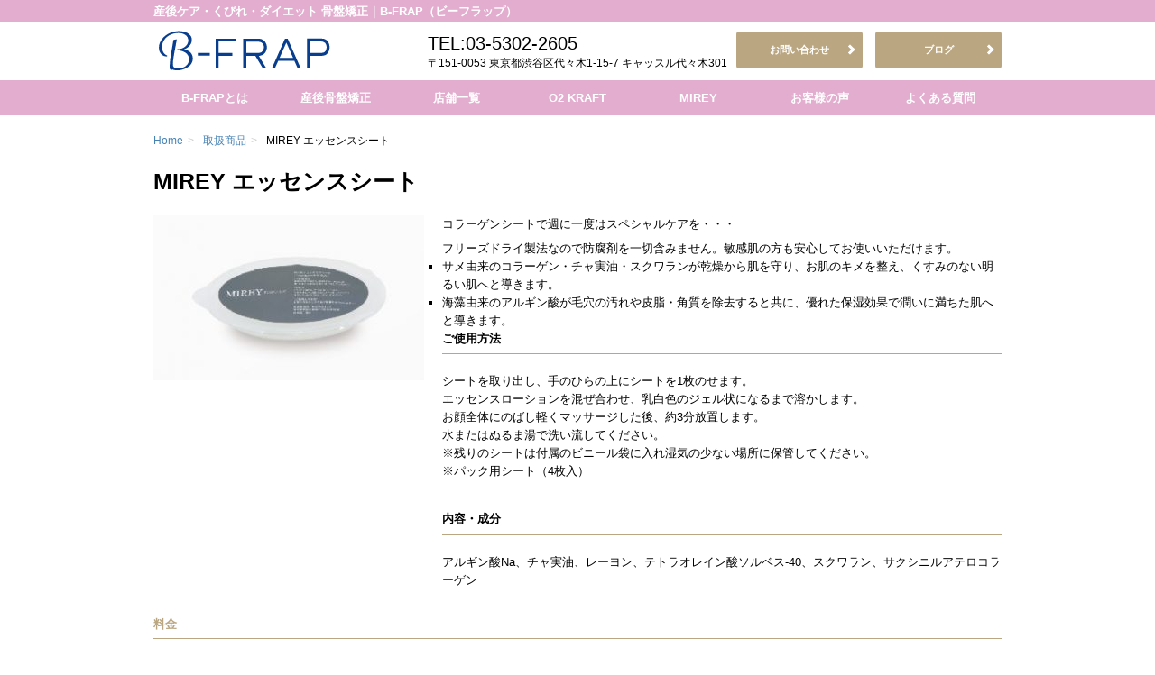

--- FILE ---
content_type: text/html; charset=UTF-8
request_url: https://b-frap.jp/products/mirey-sheet/
body_size: 7144
content:
<!DOCTYPE html>
<!--[if lt IE 9]>
<html class="ie" lang="ja">
<![endif]-->
<!--[if gt IE 8]><!-->
<html lang="ja">
<!--<![endif]-->
<head>
<meta charset="UTF-8">
<meta name="viewport" content="width=device-width, initial-scale=1.0, maximum-scale=1.0">
<meta name="format-detection" content="telephone=no,email=no">
<title>MIREY エッセンスシート | 産後ケア・くびれ・ダイエット 骨盤矯正｜B-FRAP（ビーフラップ）</title>
<link rel="shortcut icon" href="<br />
<b>Warning</b>:  Use of undefined constant url - assumed 'url' (this will throw an Error in a future version of PHP) in <b>/home/zig01/www/bfrap/wp-content/themes/icue/header.php</b> on line <b>14</b><br />
https://b-frap.jp/wp-content/uploads/2019/01/4495bed8051fcc9fd4ac4bababda36e3.gif">
<meta name='robots' content='max-image-preview:large' />
<!-- All In One SEO Pack 3.7.1[330,388] -->
<meta name="description"  content="コラーゲンシートで週に一度はスペシャルケアを・・・ フリーズドライ製法なので防腐剤を一切含みません。敏感肌の方も安心してお使いいただけます。 サメ由来のコラーゲン・チャ実油・スクワランが乾燥から肌を守り、お肌のキメを整え、くすみのない明るい肌へと導きます。" />
<script type="application/ld+json" class="aioseop-schema">{}</script>
<link rel="canonical" href="https://b-frap.jp/products/mirey-sheet/" />
<script type="text/javascript" >
window.ga=window.ga||function(){(ga.q=ga.q||[]).push(arguments)};ga.l=+new Date;
ga('create', 'UA-117497733-1', 'auto');
// Plugins
ga('send', 'pageview');
</script>
<script async src="https://www.google-analytics.com/analytics.js"></script>
<!-- All In One SEO Pack -->
<link rel='dns-prefetch' href='//s0.wp.com' />
<link rel='stylesheet' id='wp-block-library-css'  href='https://b-frap.jp/wp-includes/css/dist/block-library/style.min.css' type='text/css' media='all' />
<style id='global-styles-inline-css' type='text/css'>
body{--wp--preset--color--black: #000000;--wp--preset--color--cyan-bluish-gray: #abb8c3;--wp--preset--color--white: #ffffff;--wp--preset--color--pale-pink: #f78da7;--wp--preset--color--vivid-red: #cf2e2e;--wp--preset--color--luminous-vivid-orange: #ff6900;--wp--preset--color--luminous-vivid-amber: #fcb900;--wp--preset--color--light-green-cyan: #7bdcb5;--wp--preset--color--vivid-green-cyan: #00d084;--wp--preset--color--pale-cyan-blue: #8ed1fc;--wp--preset--color--vivid-cyan-blue: #0693e3;--wp--preset--color--vivid-purple: #9b51e0;--wp--preset--gradient--vivid-cyan-blue-to-vivid-purple: linear-gradient(135deg,rgba(6,147,227,1) 0%,rgb(155,81,224) 100%);--wp--preset--gradient--light-green-cyan-to-vivid-green-cyan: linear-gradient(135deg,rgb(122,220,180) 0%,rgb(0,208,130) 100%);--wp--preset--gradient--luminous-vivid-amber-to-luminous-vivid-orange: linear-gradient(135deg,rgba(252,185,0,1) 0%,rgba(255,105,0,1) 100%);--wp--preset--gradient--luminous-vivid-orange-to-vivid-red: linear-gradient(135deg,rgba(255,105,0,1) 0%,rgb(207,46,46) 100%);--wp--preset--gradient--very-light-gray-to-cyan-bluish-gray: linear-gradient(135deg,rgb(238,238,238) 0%,rgb(169,184,195) 100%);--wp--preset--gradient--cool-to-warm-spectrum: linear-gradient(135deg,rgb(74,234,220) 0%,rgb(151,120,209) 20%,rgb(207,42,186) 40%,rgb(238,44,130) 60%,rgb(251,105,98) 80%,rgb(254,248,76) 100%);--wp--preset--gradient--blush-light-purple: linear-gradient(135deg,rgb(255,206,236) 0%,rgb(152,150,240) 100%);--wp--preset--gradient--blush-bordeaux: linear-gradient(135deg,rgb(254,205,165) 0%,rgb(254,45,45) 50%,rgb(107,0,62) 100%);--wp--preset--gradient--luminous-dusk: linear-gradient(135deg,rgb(255,203,112) 0%,rgb(199,81,192) 50%,rgb(65,88,208) 100%);--wp--preset--gradient--pale-ocean: linear-gradient(135deg,rgb(255,245,203) 0%,rgb(182,227,212) 50%,rgb(51,167,181) 100%);--wp--preset--gradient--electric-grass: linear-gradient(135deg,rgb(202,248,128) 0%,rgb(113,206,126) 100%);--wp--preset--gradient--midnight: linear-gradient(135deg,rgb(2,3,129) 0%,rgb(40,116,252) 100%);--wp--preset--duotone--dark-grayscale: url('#wp-duotone-dark-grayscale');--wp--preset--duotone--grayscale: url('#wp-duotone-grayscale');--wp--preset--duotone--purple-yellow: url('#wp-duotone-purple-yellow');--wp--preset--duotone--blue-red: url('#wp-duotone-blue-red');--wp--preset--duotone--midnight: url('#wp-duotone-midnight');--wp--preset--duotone--magenta-yellow: url('#wp-duotone-magenta-yellow');--wp--preset--duotone--purple-green: url('#wp-duotone-purple-green');--wp--preset--duotone--blue-orange: url('#wp-duotone-blue-orange');--wp--preset--font-size--small: 13px;--wp--preset--font-size--medium: 20px;--wp--preset--font-size--large: 36px;--wp--preset--font-size--x-large: 42px;}.has-black-color{color: var(--wp--preset--color--black) !important;}.has-cyan-bluish-gray-color{color: var(--wp--preset--color--cyan-bluish-gray) !important;}.has-white-color{color: var(--wp--preset--color--white) !important;}.has-pale-pink-color{color: var(--wp--preset--color--pale-pink) !important;}.has-vivid-red-color{color: var(--wp--preset--color--vivid-red) !important;}.has-luminous-vivid-orange-color{color: var(--wp--preset--color--luminous-vivid-orange) !important;}.has-luminous-vivid-amber-color{color: var(--wp--preset--color--luminous-vivid-amber) !important;}.has-light-green-cyan-color{color: var(--wp--preset--color--light-green-cyan) !important;}.has-vivid-green-cyan-color{color: var(--wp--preset--color--vivid-green-cyan) !important;}.has-pale-cyan-blue-color{color: var(--wp--preset--color--pale-cyan-blue) !important;}.has-vivid-cyan-blue-color{color: var(--wp--preset--color--vivid-cyan-blue) !important;}.has-vivid-purple-color{color: var(--wp--preset--color--vivid-purple) !important;}.has-black-background-color{background-color: var(--wp--preset--color--black) !important;}.has-cyan-bluish-gray-background-color{background-color: var(--wp--preset--color--cyan-bluish-gray) !important;}.has-white-background-color{background-color: var(--wp--preset--color--white) !important;}.has-pale-pink-background-color{background-color: var(--wp--preset--color--pale-pink) !important;}.has-vivid-red-background-color{background-color: var(--wp--preset--color--vivid-red) !important;}.has-luminous-vivid-orange-background-color{background-color: var(--wp--preset--color--luminous-vivid-orange) !important;}.has-luminous-vivid-amber-background-color{background-color: var(--wp--preset--color--luminous-vivid-amber) !important;}.has-light-green-cyan-background-color{background-color: var(--wp--preset--color--light-green-cyan) !important;}.has-vivid-green-cyan-background-color{background-color: var(--wp--preset--color--vivid-green-cyan) !important;}.has-pale-cyan-blue-background-color{background-color: var(--wp--preset--color--pale-cyan-blue) !important;}.has-vivid-cyan-blue-background-color{background-color: var(--wp--preset--color--vivid-cyan-blue) !important;}.has-vivid-purple-background-color{background-color: var(--wp--preset--color--vivid-purple) !important;}.has-black-border-color{border-color: var(--wp--preset--color--black) !important;}.has-cyan-bluish-gray-border-color{border-color: var(--wp--preset--color--cyan-bluish-gray) !important;}.has-white-border-color{border-color: var(--wp--preset--color--white) !important;}.has-pale-pink-border-color{border-color: var(--wp--preset--color--pale-pink) !important;}.has-vivid-red-border-color{border-color: var(--wp--preset--color--vivid-red) !important;}.has-luminous-vivid-orange-border-color{border-color: var(--wp--preset--color--luminous-vivid-orange) !important;}.has-luminous-vivid-amber-border-color{border-color: var(--wp--preset--color--luminous-vivid-amber) !important;}.has-light-green-cyan-border-color{border-color: var(--wp--preset--color--light-green-cyan) !important;}.has-vivid-green-cyan-border-color{border-color: var(--wp--preset--color--vivid-green-cyan) !important;}.has-pale-cyan-blue-border-color{border-color: var(--wp--preset--color--pale-cyan-blue) !important;}.has-vivid-cyan-blue-border-color{border-color: var(--wp--preset--color--vivid-cyan-blue) !important;}.has-vivid-purple-border-color{border-color: var(--wp--preset--color--vivid-purple) !important;}.has-vivid-cyan-blue-to-vivid-purple-gradient-background{background: var(--wp--preset--gradient--vivid-cyan-blue-to-vivid-purple) !important;}.has-light-green-cyan-to-vivid-green-cyan-gradient-background{background: var(--wp--preset--gradient--light-green-cyan-to-vivid-green-cyan) !important;}.has-luminous-vivid-amber-to-luminous-vivid-orange-gradient-background{background: var(--wp--preset--gradient--luminous-vivid-amber-to-luminous-vivid-orange) !important;}.has-luminous-vivid-orange-to-vivid-red-gradient-background{background: var(--wp--preset--gradient--luminous-vivid-orange-to-vivid-red) !important;}.has-very-light-gray-to-cyan-bluish-gray-gradient-background{background: var(--wp--preset--gradient--very-light-gray-to-cyan-bluish-gray) !important;}.has-cool-to-warm-spectrum-gradient-background{background: var(--wp--preset--gradient--cool-to-warm-spectrum) !important;}.has-blush-light-purple-gradient-background{background: var(--wp--preset--gradient--blush-light-purple) !important;}.has-blush-bordeaux-gradient-background{background: var(--wp--preset--gradient--blush-bordeaux) !important;}.has-luminous-dusk-gradient-background{background: var(--wp--preset--gradient--luminous-dusk) !important;}.has-pale-ocean-gradient-background{background: var(--wp--preset--gradient--pale-ocean) !important;}.has-electric-grass-gradient-background{background: var(--wp--preset--gradient--electric-grass) !important;}.has-midnight-gradient-background{background: var(--wp--preset--gradient--midnight) !important;}.has-small-font-size{font-size: var(--wp--preset--font-size--small) !important;}.has-medium-font-size{font-size: var(--wp--preset--font-size--medium) !important;}.has-large-font-size{font-size: var(--wp--preset--font-size--large) !important;}.has-x-large-font-size{font-size: var(--wp--preset--font-size--x-large) !important;}
</style>
<link rel='stylesheet' id='wpccp-css'  href='https://b-frap.jp/wp-content/plugins/wp-content-copy-protection/assets/css/style.min.css?ver=1618471222' type='text/css' media='all' />
<link rel='stylesheet' id='wp-pagenavi-css'  href='https://b-frap.jp/wp-content/plugins/wp-pagenavi/pagenavi-css.css?ver=2.70' type='text/css' media='all' />
<link rel='stylesheet' id='style-css'  href='https://b-frap.jp/wp-content/themes/icue/assets/css/style.min.css' type='text/css' media='all' />
<link rel='stylesheet' id='icue-style-css'  href='https://b-frap.jp/wp-content/themes/icue-child/style.css' type='text/css' media='all' />
<link rel='stylesheet' id='child-style-css'  href='https://b-frap.jp/wp-content/themes/icue-child/assets/css/style.min.css' type='text/css' media='all' />
<link rel='stylesheet' id='jetpack_css-css'  href='https://b-frap.jp/wp-content/plugins/jetpack/css/jetpack.css?ver=3.3' type='text/css' media='all' />
<script src='//b-frap.jp/wp-content/cache/wpfc-minified/ld85oq20/9iyo7.js' type="text/javascript"></script>
<!-- <script type='text/javascript' src='https://b-frap.jp/wp-includes/js/jquery/jquery.min.js?ver=3.6.0' id='jquery-core-js'></script> -->
<!-- <script type='text/javascript' src='https://b-frap.jp/wp-includes/js/jquery/jquery-migrate.min.js?ver=3.3.2' id='jquery-migrate-js'></script> -->
<link rel="https://api.w.org/" href="https://b-frap.jp/wp-json/" /><link rel="alternate" type="application/json+oembed" href="https://b-frap.jp/wp-json/oembed/1.0/embed?url=https%3A%2F%2Fb-frap.jp%2Fproducts%2Fmirey-sheet%2F" />
<link rel="alternate" type="text/xml+oembed" href="https://b-frap.jp/wp-json/oembed/1.0/embed?url=https%3A%2F%2Fb-frap.jp%2Fproducts%2Fmirey-sheet%2F&#038;format=xml" />
<style type='text/css'>img#wpstats{display:none}</style>
<!-- BEGIN: WP Social Bookmarking Light HEAD --><script>
(function (d, s, id) {
var js, fjs = d.getElementsByTagName(s)[0];
if (d.getElementById(id)) return;
js = d.createElement(s);
js.id = id;
js.src = "//connect.facebook.net/ja_JP/sdk.js#xfbml=1&version=v2.7";
fjs.parentNode.insertBefore(js, fjs);
}(document, 'script', 'facebook-jssdk'));
</script>
<style type="text/css">
</style>
<!-- END: WP Social Bookmarking Light HEAD -->
<div align="center">
<noscript>
<div style="position:fixed; top:0px; left:0px; z-index:3000; height:100%; width:100%; background-color:#FFFFFF">
<br/><br/>
<div style="font-family: Tahoma; font-size: 14px; background-color:#FFFFCC; border: 1pt solid Black; padding: 10pt;">
Sorry, you have Javascript Disabled! To see this page as it is meant to appear, please enable your Javascript!
</div>
</div>
</noscript>
</div>
</head>
<body class="products-template-default single single-products postid-623">
<div id="page" class="hfeed site-container">
<header itemscope itemtype="http://schema.org/HealthAndBeautyBusiness" id="masthead" class="site-header" role="banner">
<div class="header-bar">
<div class="container">
<div class="row">
<div class="col-xs-12">
<h1 itemprop="name" class="site-name">産後ケア・くびれ・ダイエット 骨盤矯正｜B-FRAP（ビーフラップ）</h1>
<div class="menu-toggle icon-menu" id="js-menu-toggle"><span></span></div>
</div>
</div>
</div>
</div>
<div class="header-content">
<div class="container">
<div class="row">
<div class="col-md-3 header-content__group">
<a href="https://b-frap.jp/" title="産後ケア・くびれ・ダイエット 骨盤矯正｜B-FRAP（ビーフラップ）" rel="home" class="site-logo">
<img itemprop="image" src="https://b-frap.jp/wp-content/uploads/2018/12/logo3.gif" title="産後ケア・くびれ・ダイエット 骨盤矯正｜B-FRAP（ビーフラップ）" alt="産後ケア・くびれ・ダイエット 骨盤矯正｜B-FRAP（ビーフラップ）">
</a>
</div>
<div class="col-md-9 header-content__group">
<div class="header-content-item">
<div class="site-info">
<p>
<span class="site-phonenum">TEL:03-5302-2605</span>
</p>
<p>
<span class="site-zip_code">〒151-0053</span>
<span class="site-address">東京都渋谷区代々木1-15-7 キャッスル代々木301</span>
</p>
</div>
<div class="header-content-button">
<ul>
<li>
<a href="https://b-frap.jp/contact/" target="_self" class="js-gaTracking btn btn--full btn-tertiary" data-ga-category="header" data-ga-label="お問い合わせ" data-ga-action="click">お問い合わせ</a>			</li>
<li>
<a href="https://b-frap.jp/category/blog/" target="_self" class="js-gaTracking btn btn--full btn-tertiary" data-ga-category="header" data-ga-label="ブログ" data-ga-action="click">ブログ</a>			</li>
</ul>
</div>
</div>
</div>
</div>
</div>
</div>
</header>
<nav class="navigation nav-global" id="nav-global" role="navigation">
<div id="nav-global-contents" class="menu-nav_global-container"><ul id="nav-global-list" class="container"><li id="menu-item-901" class="menu-item menu-item-type-post_type menu-item-object-page menu-item-901"><a href="https://b-frap.jp/b-frap/">B-FRAPとは</a></li>
<li id="menu-item-1019" class="menu-item menu-item-type-post_type menu-item-object-page menu-item-1019"><a href="https://b-frap.jp/sangokotsuban/">産後骨盤矯正</a></li>
<li id="menu-item-902" class="menu-item menu-item-type-post_type menu-item-object-page menu-item-902"><a href="https://b-frap.jp/salonlist/">店舗一覧</a></li>
<li id="menu-item-903" class="menu-item menu-item-type-post_type menu-item-object-page menu-item-903"><a href="https://b-frap.jp/o2kraft/">O2 KRAFT</a></li>
<li id="menu-item-904" class="menu-item menu-item-type-post_type menu-item-object-page menu-item-904"><a href="https://b-frap.jp/mirey-2/">MIREY</a></li>
<li id="menu-item-906" class="menu-item menu-item-type-taxonomy menu-item-object-category menu-item-906"><a href="https://b-frap.jp/category/voice/">お客様の声</a></li>
<li id="menu-item-905" class="menu-item menu-item-type-post_type menu-item-object-page menu-item-905"><a href="https://b-frap.jp/qa/">よくある質問</a></li>
</ul></div>	</nav>
<div id="main" class="site-main">
<nav class="nav-breadcrumb rcrumbs">
<div class="container">
<div class="row">
<div class="col-xs-12">
<ul><li itemscope itemtype="http://data-vocabulary.org/Breadcrumb" class="nav-breadcrumb-item"><a href="https://b-frap.jp/" itemprop="url"><span itemprop="title">Home</span></a><span class="divider">&gt;</span></li><li itemscope itemtype="http://data-vocabulary.org/Breadcrumb" class="nav-breadcrumb-item"><a href="https://b-frap.jp/products/" itemprop="url"><span itemprop="title">取扱商品</span></a><span class="divider">&gt;</span></li><li itemscope itemtype="http://data-vocabulary.org/Breadcrumb" class="nav-breadcrumb-item">MIREY エッセンスシート</li></ul>						</div>
</div>
</div>
</nav>
<div id="main-content" class="site-content" role="main">
<article class="entry entry-item">
<header class="page-header">
<h1 class="page-title">MIREY エッセンスシート</h1>
</header><!-- .page-header -->
<div class="row">
<div class="entry-thumb col span4">
<img width="300" height="183" src="https://b-frap.jp/wp-content/uploads/2018/04/mirey-sheet.jpg" class="attachment-large size-large wp-post-image" alt="" />            </div>
<section class="entry-content col span8">
<p>コラーゲンシートで週に一度はスペシャルケアを・・・</p>
<p>フリーズドライ製法なので防腐剤を一切含みません。敏感肌の方も安心してお使いいただけます。</p>
<ul style="list-style-type: square;">
<li>サメ由来のコラーゲン・チャ実油・スクワランが乾燥から肌を守り、お肌のキメを整え、くすみのない明るい肌へと導きます。</li>
<li>海藻由来のアルギン酸が毛穴の汚れや皮脂・角質を除去すると共に、優れた保湿効果で潤いに満ちた肌へと導きます。</li>
</ul>
<p>
<strong>ご使用方法</strong></p>
<hr />
<ol>
<li>シートを取り出し、手のひらの上にシートを1枚のせます。</li>
<li>エッセンスローションを混ぜ合わせ、乳白色のジェル状になるまで溶かします。</li>
<li>お顔全体にのばし軽くマッサージした後、約3分放置します。</li>
<li>水またはぬるま湯で洗い流してください。</li>
</ol>
<p>※残りのシートは付属のビニール袋に入れ湿気の少ない場所に保管してください。<br />
※パック用シート（4枚入）</p>
<p>&nbsp;</p>
<p><strong>内容・成分</strong></p>
<hr />
<p>アルギン酸Na、チャ実油、レーヨン、テトラオレイン酸ソルベス-40、スクワラン、サクシニルアテロコラーゲン</p>
</section>
</div>
<section class="entry-content entry-item__list">
<h3 class="ttl-secondary">料金</h3>
<table class="table table-secondary table--switch table-pricelist">
<tbody>
<tr>
<th class="name">
4枚入り                                                    </th>
<td class="price">
1,200円(税込)                        </td>
<td class="link">
</td>
</tr>
</tbody>
</table>
</section>
</article>
<div class="archive-relations">
<p class="ttl-secondary">関連記事</p>
</div>
</div>
﻿		<footer class="site-content-footer">
<p class="site-pagetop">
<a href="#page" class="js-smoothScroll">PAGETOP</a>
</p>
</footer>
</div><!-- #main -->
<footer id="colophon" class="site-footer" role="contentinfo">
<div class="facebook-box footer-fb">
<div class="container">
<div class="row">
<div class="col-xs-12">
<div class="fb-page" data-href="https://www.facebook.com/%E3%82%AA%E3%82%A4%E3%83%AB%E3%83%88%E3%83%AA%E3%83%BC%E3%83%88%E3%83%A1%E3%83%B3%E3%83%88%E3%81%A7%E9%AA%A8%E7%9B%A4%E7%9F%AF%E6%AD%A3-B-Frap%E3%83%93%E3%83%BC%E3%83%95%E3%83%A9%E3%83%83%E3%83%97-2311033618976485/" data-width="500" data-hide-cover="false" data-show-facepile="true" data-show-posts="false"></div>
</div>
</div>
</div>
</div>
<nav id="footer-nav" class="navigation nav-global footer-nav" role="navigation">
<div class="container"><ul id="menu-nav_footer" class=""><li id="menu-item-907" class="menu-item menu-item-type-post_type menu-item-object-page menu-item-907"><a href="https://b-frap.jp/b-frap/">B-FRAPとは</a></li>
<li id="menu-item-1020" class="menu-item menu-item-type-post_type menu-item-object-page menu-item-1020"><a href="https://b-frap.jp/sangokotsuban/">産後骨盤矯正</a></li>
<li id="menu-item-908" class="menu-item menu-item-type-post_type menu-item-object-page menu-item-908"><a href="https://b-frap.jp/salonlist/">店舗一覧</a></li>
<li id="menu-item-909" class="menu-item menu-item-type-post_type menu-item-object-page menu-item-909"><a href="https://b-frap.jp/o2kraft/">O2 KRAFT</a></li>
<li id="menu-item-910" class="menu-item menu-item-type-post_type menu-item-object-page menu-item-910"><a href="https://b-frap.jp/mirey-2/">MIREY</a></li>
<li id="menu-item-911" class="menu-item menu-item-type-taxonomy menu-item-object-category menu-item-911"><a href="https://b-frap.jp/category/voice/">お客様の声</a></li>
<li id="menu-item-912" class="menu-item menu-item-type-post_type menu-item-object-page menu-item-912"><a href="https://b-frap.jp/qa/">よくある質問</a></li>
<li id="menu-item-1108" class="menu-item menu-item-type-taxonomy menu-item-object-category menu-item-1108"><a href="https://b-frap.jp/category/blog/">ブログ</a></li>
<li id="menu-item-913" class="menu-item menu-item-type-post_type menu-item-object-page menu-item-913"><a href="https://b-frap.jp/access/">アクセス</a></li>
<li id="menu-item-914" class="menu-item menu-item-type-post_type menu-item-object-page menu-item-914"><a href="https://b-frap.jp/contact/">お問い合わせ</a></li>
</ul></div>		</nav>
<div class="site-copyright footer-copyright">
<div class="container">
<div class="row">
<div class="col-xs-12">
<small><p>Copyright &copy; 産後ケア・くびれ・ダイエット 骨盤矯正｜B-FRAP（ビーフラップ）, All Rights Reserved.</p></small>
</div>
</div>
</div>
</div>
</footer>
</div>
<div style="display:none">
</div>
<!-- BEGIN: WP Social Bookmarking Light FOOTER -->    <script>!function(d,s,id){var js,fjs=d.getElementsByTagName(s)[0],p=/^http:/.test(d.location)?'http':'https';if(!d.getElementById(id)){js=d.createElement(s);js.id=id;js.src=p+'://platform.twitter.com/widgets.js';fjs.parentNode.insertBefore(js,fjs);}}(document, 'script', 'twitter-wjs');</script>    <script src="https://apis.google.com/js/platform.js" async defer>
{lang: "ja"}
</script><!-- END: WP Social Bookmarking Light FOOTER -->
<svg xmlns="http://www.w3.org/2000/svg" viewBox="0 0 0 0" width="0" height="0" focusable="false" role="none" style="visibility: hidden; position: absolute; left: -9999px; overflow: hidden;" ><defs><filter id="wp-duotone-dark-grayscale"><feColorMatrix color-interpolation-filters="sRGB" type="matrix" values=" .299 .587 .114 0 0 .299 .587 .114 0 0 .299 .587 .114 0 0 .299 .587 .114 0 0 " /><feComponentTransfer color-interpolation-filters="sRGB" ><feFuncR type="table" tableValues="0 0.49803921568627" /><feFuncG type="table" tableValues="0 0.49803921568627" /><feFuncB type="table" tableValues="0 0.49803921568627" /><feFuncA type="table" tableValues="1 1" /></feComponentTransfer><feComposite in2="SourceGraphic" operator="in" /></filter></defs></svg><svg xmlns="http://www.w3.org/2000/svg" viewBox="0 0 0 0" width="0" height="0" focusable="false" role="none" style="visibility: hidden; position: absolute; left: -9999px; overflow: hidden;" ><defs><filter id="wp-duotone-grayscale"><feColorMatrix color-interpolation-filters="sRGB" type="matrix" values=" .299 .587 .114 0 0 .299 .587 .114 0 0 .299 .587 .114 0 0 .299 .587 .114 0 0 " /><feComponentTransfer color-interpolation-filters="sRGB" ><feFuncR type="table" tableValues="0 1" /><feFuncG type="table" tableValues="0 1" /><feFuncB type="table" tableValues="0 1" /><feFuncA type="table" tableValues="1 1" /></feComponentTransfer><feComposite in2="SourceGraphic" operator="in" /></filter></defs></svg><svg xmlns="http://www.w3.org/2000/svg" viewBox="0 0 0 0" width="0" height="0" focusable="false" role="none" style="visibility: hidden; position: absolute; left: -9999px; overflow: hidden;" ><defs><filter id="wp-duotone-purple-yellow"><feColorMatrix color-interpolation-filters="sRGB" type="matrix" values=" .299 .587 .114 0 0 .299 .587 .114 0 0 .299 .587 .114 0 0 .299 .587 .114 0 0 " /><feComponentTransfer color-interpolation-filters="sRGB" ><feFuncR type="table" tableValues="0.54901960784314 0.98823529411765" /><feFuncG type="table" tableValues="0 1" /><feFuncB type="table" tableValues="0.71764705882353 0.25490196078431" /><feFuncA type="table" tableValues="1 1" /></feComponentTransfer><feComposite in2="SourceGraphic" operator="in" /></filter></defs></svg><svg xmlns="http://www.w3.org/2000/svg" viewBox="0 0 0 0" width="0" height="0" focusable="false" role="none" style="visibility: hidden; position: absolute; left: -9999px; overflow: hidden;" ><defs><filter id="wp-duotone-blue-red"><feColorMatrix color-interpolation-filters="sRGB" type="matrix" values=" .299 .587 .114 0 0 .299 .587 .114 0 0 .299 .587 .114 0 0 .299 .587 .114 0 0 " /><feComponentTransfer color-interpolation-filters="sRGB" ><feFuncR type="table" tableValues="0 1" /><feFuncG type="table" tableValues="0 0.27843137254902" /><feFuncB type="table" tableValues="0.5921568627451 0.27843137254902" /><feFuncA type="table" tableValues="1 1" /></feComponentTransfer><feComposite in2="SourceGraphic" operator="in" /></filter></defs></svg><svg xmlns="http://www.w3.org/2000/svg" viewBox="0 0 0 0" width="0" height="0" focusable="false" role="none" style="visibility: hidden; position: absolute; left: -9999px; overflow: hidden;" ><defs><filter id="wp-duotone-midnight"><feColorMatrix color-interpolation-filters="sRGB" type="matrix" values=" .299 .587 .114 0 0 .299 .587 .114 0 0 .299 .587 .114 0 0 .299 .587 .114 0 0 " /><feComponentTransfer color-interpolation-filters="sRGB" ><feFuncR type="table" tableValues="0 0" /><feFuncG type="table" tableValues="0 0.64705882352941" /><feFuncB type="table" tableValues="0 1" /><feFuncA type="table" tableValues="1 1" /></feComponentTransfer><feComposite in2="SourceGraphic" operator="in" /></filter></defs></svg><svg xmlns="http://www.w3.org/2000/svg" viewBox="0 0 0 0" width="0" height="0" focusable="false" role="none" style="visibility: hidden; position: absolute; left: -9999px; overflow: hidden;" ><defs><filter id="wp-duotone-magenta-yellow"><feColorMatrix color-interpolation-filters="sRGB" type="matrix" values=" .299 .587 .114 0 0 .299 .587 .114 0 0 .299 .587 .114 0 0 .299 .587 .114 0 0 " /><feComponentTransfer color-interpolation-filters="sRGB" ><feFuncR type="table" tableValues="0.78039215686275 1" /><feFuncG type="table" tableValues="0 0.94901960784314" /><feFuncB type="table" tableValues="0.35294117647059 0.47058823529412" /><feFuncA type="table" tableValues="1 1" /></feComponentTransfer><feComposite in2="SourceGraphic" operator="in" /></filter></defs></svg><svg xmlns="http://www.w3.org/2000/svg" viewBox="0 0 0 0" width="0" height="0" focusable="false" role="none" style="visibility: hidden; position: absolute; left: -9999px; overflow: hidden;" ><defs><filter id="wp-duotone-purple-green"><feColorMatrix color-interpolation-filters="sRGB" type="matrix" values=" .299 .587 .114 0 0 .299 .587 .114 0 0 .299 .587 .114 0 0 .299 .587 .114 0 0 " /><feComponentTransfer color-interpolation-filters="sRGB" ><feFuncR type="table" tableValues="0.65098039215686 0.40392156862745" /><feFuncG type="table" tableValues="0 1" /><feFuncB type="table" tableValues="0.44705882352941 0.4" /><feFuncA type="table" tableValues="1 1" /></feComponentTransfer><feComposite in2="SourceGraphic" operator="in" /></filter></defs></svg><svg xmlns="http://www.w3.org/2000/svg" viewBox="0 0 0 0" width="0" height="0" focusable="false" role="none" style="visibility: hidden; position: absolute; left: -9999px; overflow: hidden;" ><defs><filter id="wp-duotone-blue-orange"><feColorMatrix color-interpolation-filters="sRGB" type="matrix" values=" .299 .587 .114 0 0 .299 .587 .114 0 0 .299 .587 .114 0 0 .299 .587 .114 0 0 " /><feComponentTransfer color-interpolation-filters="sRGB" ><feFuncR type="table" tableValues="0.098039215686275 1" /><feFuncG type="table" tableValues="0 0.66274509803922" /><feFuncB type="table" tableValues="0.84705882352941 0.41960784313725" /><feFuncA type="table" tableValues="1 1" /></feComponentTransfer><feComposite in2="SourceGraphic" operator="in" /></filter></defs></svg><script type='text/javascript' id='wpccp-js-before'>
const wpccpMessage = '',wpccpPaste = '',wpccpUrl = 'https://b-frap.jp/wp-content/plugins/wp-content-copy-protection/';
</script>
<script type='text/javascript' src='https://b-frap.jp/wp-content/plugins/wp-content-copy-protection/assets/js/script.min.js?ver=1618471222' id='wpccp-js'></script>
<script type='text/javascript' src='https://s0.wp.com/wp-content/js/devicepx-jetpack.js?ver=202604' id='devicepx-js'></script>
<script type='text/javascript' src='https://b-frap.jp/wp-content/themes/icue/assets/js/modernizr.js' id='modernizr-js'></script>
<script type='text/javascript' src='https://b-frap.jp/wp-content/themes/icue/assets/js/imagesloaded.pkgd.min.js' id='imageLoaded-js'></script>
<script type='text/javascript' src='https://b-frap.jp/wp-content/themes/icue/assets/js/jquery.rcrumbs.min.js' id='rcrumbs-js'></script>
<script type='text/javascript' src='https://b-frap.jp/wp-content/themes/icue/assets/js/jquery.heightLine.js' id='heightLine-js'></script>
<script type='text/javascript' src='https://b-frap.jp/wp-content/themes/icue/assets/js/masonry.pkgd.min.js' id='Masonry-js'></script>
<script type='text/javascript' src='https://b-frap.jp/wp-content/themes/icue/assets/js/jquery.swapImage.min.js' id='swapImage-js'></script>
<script type='text/javascript' src='https://b-frap.jp/wp-content/themes/icue/assets/js/icue.min.js' id='icueScript.js-js'></script>
<script src="https://stats.wp.com/e-202604.js" type="text/javascript"></script>
<script type="text/javascript">
st_go({v:'ext',j:'1:3.3',blog:'161050260',post:'623',tz:'9'});
var load_cmc = function(){linktracker_init(161050260,623,2);};
if ( typeof addLoadEvent != 'undefined' ) addLoadEvent(load_cmc);
else load_cmc();
</script><script type="text/javascript">
jQuery(document).ready(function ($) {
// Breadcrumb
$(".nav-breadcrumb").rcrumbs();
// Masonry
if ($('.masonry-container')) {
var $masonryContainer = $('.masonry-container');
// heightLine.js
$('.masonry-container .masonry-item .archive-item').heightLine();
// imageLoaded
imagesLoaded($masonryContainer, function () {
// masonry
$masonryContainer.masonry({
itemSelector: '.masonry-item',
isResizable: true
});
$masonryContainer.masonry('on', 'layoutComplete', function () {
console.log('layout is complete');
});
});
}
$('#js-imageGallery .js-imageGalleryItem img').swapImage({
target: '#js-imageGallery .entry-thumb img',
opacity: '0.7',
duration: 500
}
);
});
</script>
</body>
</html><!-- WP Fastest Cache file was created in 0.27040505409241 seconds, on 21-01-26 13:20:48 --><!-- need to refresh to see cached version -->